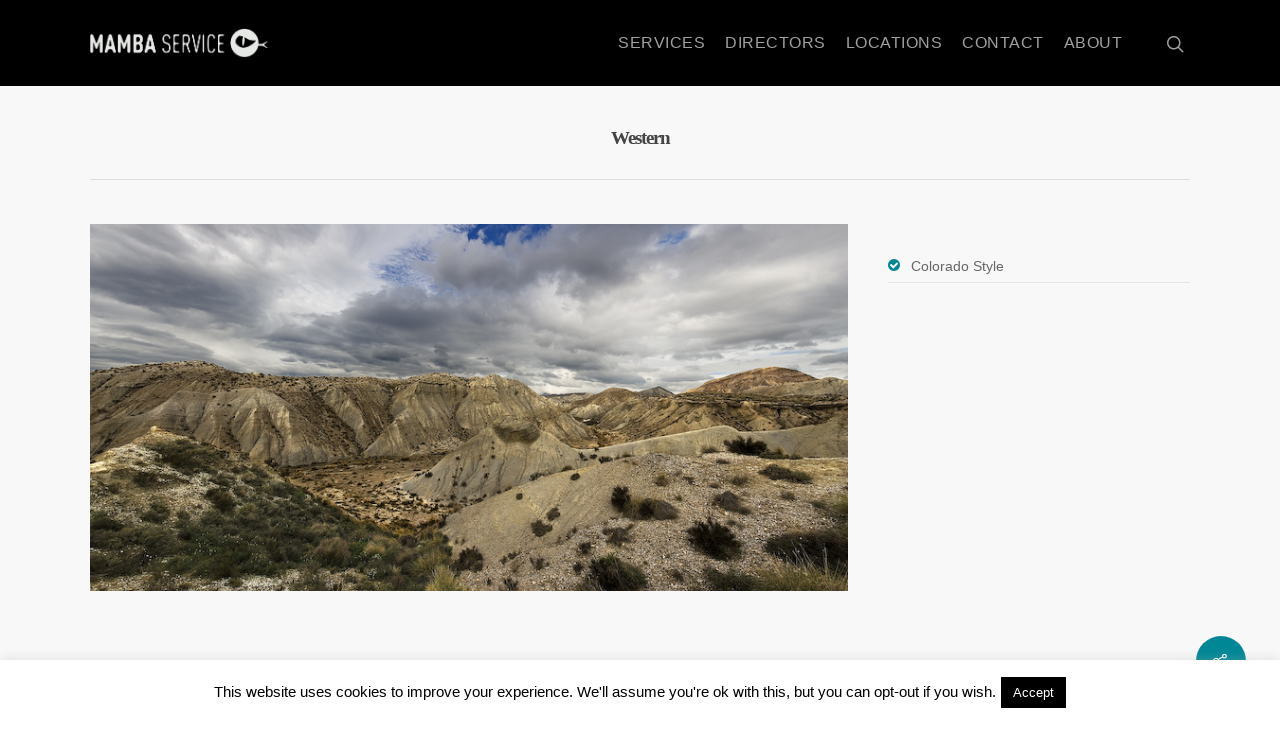

--- FILE ---
content_type: text/plain
request_url: https://www.google-analytics.com/j/collect?v=1&_v=j102&a=748976398&t=pageview&_s=1&dl=http%3A%2F%2Fmambaservice.com%2Fportfolio%2Fcolorado-style-3%2F&ul=en-us%40posix&dt=Western%20%E2%80%93%20MAMBA%20SERVICE&sr=1280x720&vp=1280x720&_u=IEBAAEABAAAAACAAI~&jid=176746233&gjid=1974295718&cid=1975452922.1768844911&tid=UA-71840006-1&_gid=1581920609.1768844911&_r=1&_slc=1&z=905129313
body_size: -285
content:
2,cG-F3X0RC40JR